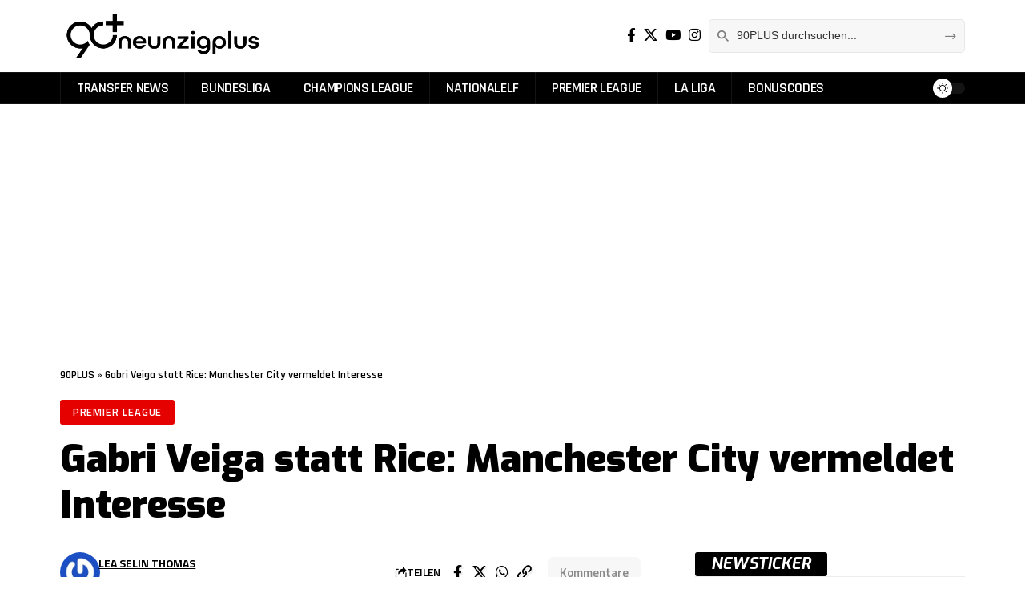

--- FILE ---
content_type: text/css
request_url: https://neunzigplus.de/wp-content/cache/autoptimize/css/autoptimize_single_c617a96a1f4f708e760e0fe26e1bad70.css?ver=1766582642
body_size: 111
content:
.elementor-1760 .elementor-element.elementor-element-5ca121c{--display:flex;--margin-top:0px;--margin-bottom:20px;--margin-left:0px;--margin-right:0px;--padding-top:0px;--padding-bottom:0px;--padding-left:0px;--padding-right:0px}.elementor-1760 .elementor-element.elementor-element-8ae1c44 .p-category{font-size:10px !important}.elementor-1760 .elementor-element.elementor-element-8ae1c44{--meta-fcolor:#fff}.elementor-1760 .elementor-element.elementor-element-8ae1c44 .p-wrap{--el-spacing:5px}.elementor-1760 .elementor-element.elementor-element-8ae1c44 .block-wrap{--bottom-spacing:5px}

--- FILE ---
content_type: text/css
request_url: https://neunzigplus.de/wp-content/cache/autoptimize/css/autoptimize_single_0ea084c346fcc60478939b145e7139bc.css?ver=1766582642
body_size: 221
content:
.elementor-649029 .elementor-element.elementor-element-1c61783{--display:flex;--padding-top:50px;--padding-bottom:50px;--padding-left:50px;--padding-right:50px}.elementor-649029 .elementor-element.elementor-element-1c61783:not(.elementor-motion-effects-element-type-background),.elementor-649029 .elementor-element.elementor-element-1c61783>.elementor-motion-effects-container>.elementor-motion-effects-layer{background-color:#000}.elementor-649029 .elementor-element.elementor-element-577b189 .the-logo img{max-width:200px;width:200px}.elementor-649029 .elementor-element.elementor-element-577b189 .the-logo{text-align:center}.elementor-649029 .elementor-element.elementor-element-7faf407{--spacer-size:5px}.elementor-649029 .elementor-element.elementor-element-2a251b4{--menu-align:center;--sb-menu-color:#fff;--divider-color:#fff}.elementor-649029 .elementor-element.elementor-element-2a251b4 .sidebar-menu a{font-size:16px}.elementor-649029 .elementor-element.elementor-element-d77f14c.elementor-element{--align-self:center}

--- FILE ---
content_type: text/css
request_url: https://neunzigplus.de/wp-content/cache/autoptimize/css/autoptimize_single_fe53caf5a1cdc734958b749a77cbe749.css?ver=2.6.9
body_size: 1684
content:
.cquick-access .mobile-qview-inner{visibility:hidden}.reaction span.reaction-title{display:none}.yes-qa-menu-dropdown .mobile-qview,.yes-qa-menu-dropdown .mobile-qview-inner{visibility:visible;overflow:visible;max-width:100%;width:100%}.yes-qa-menu-dropdown .mobile-qview-inner>*{display:inline-flex}.qa-menu-dropdown-trigger{display:inline-flex;flex-grow:1}.qa-menu-dropdown-trigger-btn{display:flex;margin:0;padding:0 10px;width:100%;align-items:center;position:relative;justify-content:flex-end}.qa-dropdown-list{overflow-y:auto;position:absolute;top:100%;right:0;max-height:70vh;min-width:200px;background:var(--mbnav-bg,var(--nav-bg));background:-webkit-linear-gradient(left,var(--mbnav-bg-from,var(--nav-bg-from)) 0%,var(--mbnav-bg-to,var(--nav-bg-to)) 100%);background:linear-gradient(to right,var(--mbnav-bg-from,var(--nav-bg-from)) 0%,var(--mbnav-bg-to,var(--nav-bg-to)) 100%);box-shadow:0 4px 30px var(--shadow-7)}.qa-dropdown-list li:not(:first-child){border-top:1px solid var(--flex-gray-15)}.mbs-wrapper{display:flex;flex-flow:row nowrap;position:fixed;left:0;right:0;bottom:0;z-index:40;pointer-events:none}.mbs-holder{position:relative;display:flex;background:var(--solid-white);flex-flow:row nowrap;width:100%;align-items:center;justify-content:space-around;gap:0;height:70px;bottom:-70px;padding:7px 0;transition:bottom .4s;-webkit-transition:bottom .4s;box-shadow:0 -3px 10px #0001;pointer-events:auto}.mbs-sticky .mbs-holder{bottom:0}.mbs-item{display:flex;flex-flow:column nowrap;text-align:center;padding:0 10px;flex-grow:1;align-items:center;justify-content:center;gap:3px;height:100%;max-height:100%}.mbs-icon{width:100%;max-width:24px;line-height:1}.mbs-icon svg{width:100%}.mbs-label{font-size:11px}.p-news-sticker{display:flex;flex-flow:row nowrap;padding:7px 12px;position:relative;gap:7px}.p-news-sticker:before{content:'';position:absolute;height:100%;width:100%;left:0;top:0;pointer-events:none;z-index:-1;background:var(--news-sticker-bg,var(--flex-gray-15));transition:all .2s}.p-news-sticker:hover:before{opacity:.7}.p-news-sticker .p-content{overflow:hidden;max-width:100%}.p-news-sticker>*{display:flex;flex-flow:column nowrap}.sticker-date{font-size:var(--meta-fsize,10px);line-height:1;padding:4px 7px;background:var(--news-sticker-date-bg,var(--dark-accent));color:var(--meta-fcolor,#fff);display:inline-flex}.p-news-sticker .entry-title{line-height:1}.p-news-sticker .p-url{display:-webkit-box;-webkit-line-clamp:2;-webkit-box-orient:vertical;overflow:hidden;text-overflow:ellipsis;white-space:normal;text-align:left;text-transform:uppercase;width:100%;line-height:1.4;max-height:2.8em}.p-sticky-link{position:absolute;left:0;right:0;top:0;bottom:0;z-index:1}.elementor-widget-ruby-news-sticker .loadmore-trigger,.news-feed-link span,.news-feed-link a,.elementor-widget-ruby-news-sticker .pagination-loadmore span{width:100%;justify-content:center}.news-feed-link span{font-size:var(--pagi-size,inherit);line-height:calc(var(--pagi-size, inherit) * 1.6);position:relative;display:inline-flex;align-items:center;flex-flow:row nowrap;min-height:max(var(--height-34), 2.6em);padding:var(--padding-40);-webkit-transition:var(--effect);transition:var(--effect);color:var(--pagi-color,currentColor);border-color:var(--pagi-accent-color,var(--flex-gray-15));border-radius:var(--round-7);background-color:var(--pagi-accent-color,var(--flex-gray-15))}.smeta-sec .meta-inner{flex-flow:column;gap:0;align-items:flex-start}.smeta-in>.meta-avatar img{--b-avatar-size:50px}.disqus_thread{width:100%;display:block}.rb-disqus-count{display:inline-flex;position:relative;margin-right:8px}.rb-disqus-count a{display:inline-flex;position:relative;margin-left:15px;padding:7px 15px;background:#8881;border-radius:7px;text-transform:none;font-size:15px;font-weight:400;color:#888;transition:all .2s}.rb-disqus-count a:hover{color:inherit;background-color:#8882}.comment-box-header .rb-disqus-counter{padding-right:.2em}green-feed-carousel{display:flex;height:45vh;min-height:300px}.count-tiny{position:absolute;display:inline-flex;font-size:13px;line-height:1;font-weight:400;min-width:16px;justify-content:center;padding:2px 4px;right:-8px;top:-8px;background:var(--g-color);border-radius:3px;color:#fff;opacity:0;transition:all .2s}.dugout-video:empty{background-color:#8881;padding-bottom:56.25%}.elementor-widget-neunzigplus-list{width:100%}.elementor-widget-neunzigplus-list .p-featured:after{content:"";position:absolute;bottom:0;right:0;pointer-events:none;width:65%;height:100%;background-color:rgba(24,24,24,0);background:linear-gradient(90deg,rgba(24,24,24,0),#181818);z-index:1}.elementor-widget-neunzigplus-list .ecat-border .p-category{border-color:currentColor;padding:5px 12px}a.loadmore-trigger,a.loadmore-trigger span{width:min(100%, 800px);justify-content:center;text-align:center;background:0 0}a.loadmore-trigger span{border:1px solid #8884;border-radius:4px}@media (max-width:991px){.meta-s-wrap.yes-0 .smeta-extra{background-color:transparent;border-bottom:4px solid #8882;border-radius:0;padding:0 0 10px}.smeta-in>.meta-avatar img{--b-avatar-size:42px}}@media (max-width:767px){.rb-disqus-count a{font-size:13px;padding:5px 12px}.count-tiny{font-size:11px}.elementor-widget-neunzigplus-list .list-box .p-content{position:absolute;left:0;bottom:0;top:auto;right:0;margin:0;z-index:100;padding-bottom:20px}.elementor-widget-neunzigplus-list .list-feat-holder,.elementor-widget-neunzigplus-list.list-feat-holder{margin-bottom:0}.elementor-widget-neunzigplus-list .p-featured:after{background:linear-gradient(0deg,#181818,#181818 10%,rgba(24,24,24,0) 90%);position:absolute;z-index:1;left:0;right:0;bottom:0;height:50%;width:100%}.elementor-widget-neunzigplus-list .feat-holder .p-top{display:none}}

--- FILE ---
content_type: application/javascript
request_url: https://neunzigplus.de/wp-content/themes/foxiz-child/js/disqus.js?ver=1.3
body_size: 911
content:
var disqus_shortname = countVars.disqusShortname;
(function () {
	var nodes = document.getElementsByTagName('span');
	for (var i = 0, url; i < nodes.length; i++) {
		if (nodes[i].className.indexOf('dsq-postid') != -1 && nodes[i].parentNode.tagName == 'A') {
			nodes[i].parentNode.setAttribute('data-disqus-identifier', nodes[i].getAttribute('data-dsqidentifier'));
			url = nodes[i].parentNode.href.split('#', 1);
			if (url.length == 1) { url = url[0]; }
			else { url = url[1]; }
			nodes[i].parentNode.href = url + '#disqus_thread';
		}
	}
	var s = document.createElement('script');
	s.async = true;
	s.type = 'text/javascript';
	s.src = 'https://' + disqus_shortname + '.disqus.com/count.js';
	(document.getElementsByTagName('HEAD')[0] || document.getElementsByTagName('BODY')[0]).appendChild(s);
}());

var disqus_url = embedVars.disqusUrl;
var disqus_identifier = embedVars.disqusIdentifier;
var disqus_container_id = 'disqus_thread';
var disqus_shortname = embedVars.disqusShortname;
var disqus_title = embedVars.disqusTitle;
var disqus_config_custom = window.disqus_config;
var disqus_config = function () {
	/*
	 All currently supported events:
	 onReady: fires when everything is ready,
	 onNewComment: fires when a new comment is posted,
	 onIdentify: fires when user is authenticated
	 */
	var dsqConfig = embedVars.disqusConfig;
	this.page.integration = dsqConfig.integration;
	this.page.remote_auth_s3 = dsqConfig.remote_auth_s3;
	this.page.api_key = dsqConfig.api_key;
	this.sso = dsqConfig.sso;
	this.language = dsqConfig.language;

	if (disqus_config_custom)
		disqus_config_custom.call(this);
};

(function() {
	// Adds the disqus_thread id to the comment section if site is using a WP block theme
	var commentsBlock = document.querySelector('.wp-block-comments');
	if (commentsBlock) {
		commentsBlock.id = 'disqus_thread';
	}
	if (document.getElementById(disqus_container_id)) {
		var dsq = document.createElement('script');
		dsq.type = 'text/javascript';
		dsq.async = true;
		dsq.src = 'https://' + disqus_shortname + '.disqus.com/embed.js';
		(document.getElementsByTagName('head')[0] || document.getElementsByTagName('body')[0]).appendChild(dsq);
	} else {
		console.error("Could not find 'disqus_thread' container to load DISQUS.  This is usually the result of a WordPress theme conflicting with the DISQUS plugin.  Try switching your site to a Classic Theme, or contact DISQUS support for help.");
	}
})();


--- FILE ---
content_type: application/javascript
request_url: https://neunzigplus.de/wp-content/themes/foxiz-child/js/frontend.js?ver=1.3
body_size: 2683
content:
// Make sure jQuery is loaded
if (typeof jQuery !== 'undefined') {
	// Assign $ to jQuery in the current scope
	window.$ = jQuery;

	const rubyFrontendCustom = {

		// Function to handle the horizontal list and convert it to a dropdown if necessary
		handleQuickMenu: function () {

			if (!document.body.classList.contains('cquick-access')) {
				return; // Stop further execution if the class is not present
			}

			const screenWidth = $(window).width();

			// Only apply logic for screens smaller than or equal to 1024px
			if (screenWidth > 1024) return;

			$('body').addClass('yes-qa-menu-dropdown');

			const menu = $('.mobile-qview-inner');
			const menuItems = menu.find('li');

			// Get the width of the menu
			const menuWidth = menu.width();

			// Calculate 25% of the width and ensure the max value is 150px
			const dynamicWidth = Math.min(menuWidth * 0.25, 150); // 25% width, max 150px

			const availableWidth = menuWidth - dynamicWidth; // Subtract dynamic value

			// Initialize variables to track the cumulative width of items
			let cumulativeWidth = 0;
			let itemsToShowCount = 0;

			// Iterate over each menu item and calculate how many items can fit in the available width
			menuItems.each(function () {
				const itemWidth = $(this).outerWidth(true); // Get the width of the current item, including margin
				cumulativeWidth += itemWidth; // Add the item's width to the cumulative total

				// If the cumulative width exceeds the available width, stop counting
				if (cumulativeWidth > availableWidth) {
					return false; // Stop the loop
				}

				itemsToShowCount++; // Increment the count of items that can fit
			});

			// Ensure we show at least 1 item
			itemsToShowCount = Math.max(itemsToShowCount, 1);

			// Show or hide the dropdown based on whether there are items to be moved to it
			const dropdownContainer = $('<li>', {class: 'qa-menu-dropdown-trigger'});
			const dropdownButton = $('<span>', {class: 'menu-item qa-menu-dropdown-trigger-btn'}).append('<i class="rbi-angle-down">'); // Down arrow

			// Create the dropdown list and move the remaining <li> elements into it
			const dropdownList = $('<ul>', {class: 'qa-dropdown-list'}).hide(); // Hide dropdown by default
			const hiddenItems = menuItems.slice(itemsToShowCount); // Move the remaining items directly to the dropdown

			// If there are hidden items, append them to the dropdown and show the button
			if (hiddenItems.length > 0) {
				hiddenItems.appendTo(dropdownList);
				dropdownContainer.append(dropdownButton);
				dropdownContainer.append(dropdownList);
				menu.append(dropdownContainer);

				// Add event listener for the dropdown button to toggle visibility
				dropdownButton.on('click', function () {
					dropdownButton.find('i').toggleClass('rbi-angle-down rbi-angle-up'); // Change icon from down to up
					dropdownList.slideToggle(100); // Slide toggle the dropdown list
				});
			} else {
				// If no items are hidden, don't show the dropdown button
				dropdownContainer.remove(); // Remove the dropdown container
			}
		},

		// Function to display template content when screen width is under 1024px (tablet)
		displayBottomStickyTemplate: function () {
			// Check if the template exists
			const template = document.getElementById('tmpl-mbs-template');

			if (template) {
				// Get the content of the template
				const output = template.innerHTML;

				// Check if the screen width is less than or equal to 1024px
				const mediaQuery = window.matchMedia("(max-width: 1024px)");

				if (mediaQuery.matches) {
					// Create a new div element to display the template content
					const newDiv = document.createElement('div');
					newDiv.classList.add('mbs-wrapper', 'mbs-sticky'); // Add a class for styling if needed
					newDiv.innerHTML = output;

					// Append the new div to the DOM (e.g., body or a specific element)
					document.body.appendChild(newDiv); // You can append this to a specific element instead

					// Add sticky class when scrolling up, remove when scrolling down
					let lastScrollTop = 0; // Initialize a variable to keep track of the last scroll position

					// Debounce function to limit how often the scroll event handler runs
					const debounceScroll = (function () {
						let timeout;
						return function (callback, delay) {
							clearTimeout(timeout);
							timeout = setTimeout(callback, delay);
						};
					})();

					// Event listener to handle scroll and apply sticky class efficiently
					window.addEventListener('scroll', function () {
						debounceScroll(function () {
							const currentScrollTop = window.pageYOffset || document.documentElement.scrollTop;

							if (currentScrollTop < lastScrollTop) {
								// Scrolling up, add sticky class
								newDiv.classList.add('mbs-sticky');
							} else {
								// Scrolling down, remove sticky class
								newDiv.classList.remove('mbs-sticky');
							}

							// Update the last scroll position to the current one
							lastScrollTop = currentScrollTop <= 0 ? 0 : currentScrollTop; // Prevent negative scroll value
						}, 20); // Set debounce delay to 20ms for smoother performance
					});
				}
			}
		},

		scrollToDisqus: function () {

			var disqusLinks = document.querySelectorAll(".rb-disqus-link");
			// Attach event listener to all Disqus links
			disqusLinks.forEach(function (link) {
				link.addEventListener("click", function (event) {
					event.preventDefault();
					rubyFrontendCustom.scrollToDisqusAction();
				});
			});

			// Check if the page was loaded with #rb-disqus in the URL
			if (window.location.hash === "#disqus-comments") {
				setTimeout(function () {
					rubyFrontendCustom.scrollToDisqusAction();
				}, 300); // Slight delay for better UX
			}
		},

		scrollToDisqusAction: function () {
			var disqusSection = document.getElementById("disqus-comments");
			if (disqusSection) {
				var offsetTop = disqusSection.offsetTop - 50; // Adjust offset if needed

				// Smooth scrolling animation similar to jQuery's animate
				window.scrollTo({
					top: offsetTop,
					behavior: "smooth"
				});
			}
		},

		handleDisqusCommentCount: function () {
			let elapsedTime = 0; // Track elapsed time
			const maxWaitTime = 180000; // 180 seconds

			const checkInterval = setInterval(() => {
				const commentElement = document.querySelector(".rb-disqus-counter");

				// If element is not found within maxWaitTime, stop execution
				if (!commentElement) {
					elapsedTime += 500; // Increase elapsed time
					if (elapsedTime >= maxWaitTime) {
						clearInterval(checkInterval); // Stop checking
					}
					return;
				}

				// Element found, proceed with updating comment count
				const commentText = commentElement.textContent.trim();

				if (commentText.length > 0) {
					commentElement.textContent = parseInt(commentText.match(/\d+/)?.[0] || "0", 10); // Replace text with number only
					commentElement.style.opacity = "1"; // Apply fade-in effect
					clearInterval(checkInterval); // Stop checking once valid data is retrieved
				}
			}, 500); // Check every 500ms
		},


		// Initialize the object
		init: function () {
			this.handleQuickMenu();
			this.displayBottomStickyTemplate();
			this.scrollToDisqus();
			this.handleDisqusCommentCount();
		},
	};

	// Run the init method when jQuery is ready
	jQuery(document).ready(function () {
		rubyFrontendCustom.init();
	});
}
